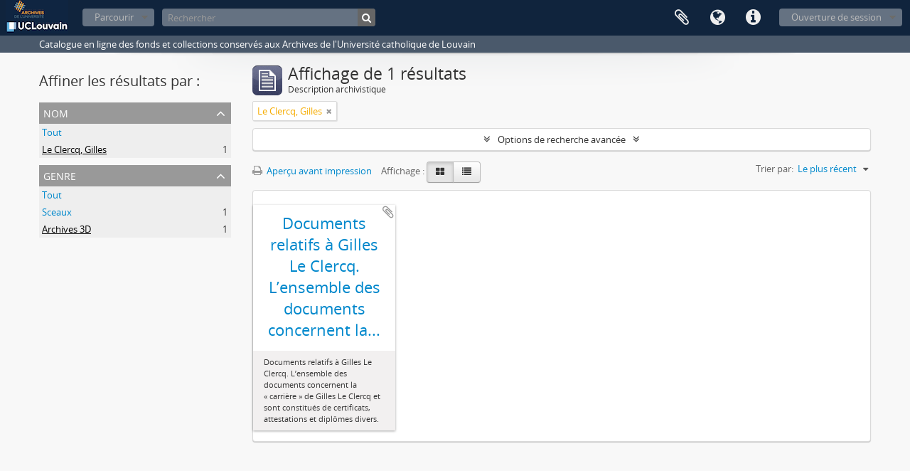

--- FILE ---
content_type: text/html; charset=utf-8
request_url: https://archives.uclouvain.be/atom/index.php/informationobject/browse?genres=410&names=972&sort=lastUpdated&levels=&sf_culture=fr&view=card&topLod=0
body_size: 5737
content:
<!DOCTYPE html>
<html lang="fr" dir="ltr">
  <head>
    <meta http-equiv="Content-Type" content="text/html; charset=utf-8" />
<meta http-equiv="X-Ua-Compatible" content="IE=edge,chrome=1" />
    <meta name="title" content="UCLouvain | Archives" />
<meta name="description" content="Catalogue en ligne des fonds et collections conservés aux Archives de l&#039;Université catholique de Louvain" />
<meta name="viewport" content="initial-scale=1.0, user-scalable=no" />
    <title>UCLouvain | Archives</title>
    <link rel="shortcut icon" href="/atom/favicon.ico"/>
    <link href="/atom/plugins/sfDrupalPlugin/vendor/drupal/misc/ui/ui.all.css" media="screen" rel="stylesheet" type="text/css" />
<link media="all" href="/atom/plugins/arDominionPlugin/css/main.css" rel="stylesheet" type="text/css" />
            <script src="/atom/vendor/jquery.js" type="text/javascript"></script>
<script src="/atom/plugins/sfDrupalPlugin/vendor/drupal/misc/drupal.js" type="text/javascript"></script>
<script src="/atom/vendor/yui/yahoo-dom-event/yahoo-dom-event.js" type="text/javascript"></script>
<script src="/atom/vendor/yui/element/element-min.js" type="text/javascript"></script>
<script src="/atom/vendor/yui/button/button-min.js" type="text/javascript"></script>
<script src="/atom/vendor/yui/container/container_core-min.js" type="text/javascript"></script>
<script src="/atom/vendor/yui/menu/menu-min.js" type="text/javascript"></script>
<script src="/atom/vendor/modernizr.js" type="text/javascript"></script>
<script src="/atom/vendor/jquery-ui.js" type="text/javascript"></script>
<script src="/atom/vendor/jquery.ui.resizable.min.js" type="text/javascript"></script>
<script src="/atom/vendor/jquery.expander.js" type="text/javascript"></script>
<script src="/atom/vendor/jquery.masonry.js" type="text/javascript"></script>
<script src="/atom/vendor/jquery.imagesloaded.js" type="text/javascript"></script>
<script src="/atom/vendor/bootstrap/js/bootstrap.js" type="text/javascript"></script>
<script src="/atom/vendor/URI.js" type="text/javascript"></script>
<script src="/atom/vendor/meetselva/attrchange.js" type="text/javascript"></script>
<script src="/atom/js/qubit.js" type="text/javascript"></script>
<script src="/atom/js/treeView.js" type="text/javascript"></script>
<script src="/atom/js/clipboard.js" type="text/javascript"></script>
<script src="/atom/plugins/sfDrupalPlugin/vendor/drupal/misc/jquery.once.js" type="text/javascript"></script>
<script src="/atom/plugins/sfDrupalPlugin/vendor/drupal/misc/ui/ui.datepicker.js" type="text/javascript"></script>
<script src="/atom/vendor/yui/connection/connection-min.js" type="text/javascript"></script>
<script src="/atom/vendor/yui/datasource/datasource-min.js" type="text/javascript"></script>
<script src="/atom/vendor/yui/autocomplete/autocomplete-min.js" type="text/javascript"></script>
<script src="/atom/js/autocomplete.js" type="text/javascript"></script>
<script src="/atom/js/dominion.js" type="text/javascript"></script>
  <script type="text/javascript">
//<![CDATA[
jQuery.extend(Qubit, {"relativeUrlRoot":"\/atom"});
//]]>
</script></head>
  <body class="yui-skin-sam informationobject browse">

    

<header id="top-bar">

      <a id="logo" rel="home" href="/atom/index.php/" title=""><img alt="AtoM" src="/atom/images/logo.png" /></a>  
  
  <nav>

    
  <div id="user-menu">

    <button class="top-item top-dropdown" data-toggle="dropdown" data-target="#" aria-expanded="false">Ouverture de session</button>

    <div class="top-dropdown-container">

      <div class="top-dropdown-arrow">
        <div class="arrow"></div>
      </div>

      <div class="top-dropdown-header">
        <h2>Avez-vous un compte ?</h2>
      </div>

      <div class="top-dropdown-body">

        <form action="/atom/index.php/user/login" method="post">
          <input type="hidden" name="next" value="https://archives.uclouvain.be/atom/index.php/informationobject/browse?genres=410&amp;names=972&amp;sort=lastUpdated&amp;levels=&amp;sf_culture=fr&amp;view=card&amp;topLod=0" id="next" />
          <div class="form-item form-item-email">
  <label for="email">Courriel <span class="form-required" title="This field is required.">*</span></label>
  <input type="text" name="email" id="email" />
  
</div>

          <div class="form-item form-item-password">
  <label for="password">Mot de passe <span class="form-required" title="This field is required.">*</span></label>
  <input type="password" name="password" autocomplete="off" id="password" />
  
</div>

          <button type="submit">Ouverture de session</button>

        </form>

      </div>

      <div class="top-dropdown-bottom"></div>

    </div>

  </div>


    <div id="quick-links-menu" data-toggle="tooltip" data-title="Liens rapides">

  <button class="top-item" data-toggle="dropdown" data-target="#" aria-expanded="false">Liens rapides</button>

  <div class="top-dropdown-container">

    <div class="top-dropdown-arrow">
      <div class="arrow"></div>
    </div>

    <div class="top-dropdown-header">
      <h2>Liens rapides</h2>
    </div>

    <div class="top-dropdown-body">
      <ul>
                              <li><a href="/atom/index.php/" title="Accueil">Accueil</a></li>
                                        <li><a href="/atom/index.php/about" title="À propos">À propos</a></li>
                                                                                              <li><a href="/atom/index.php/aide-a-la-recherche" title="Aide à la recherche">Aide à la recherche</a></li>
                                        <li><a href="/atom/index.php/legal-notice" title="Mentions légales">Mentions légales</a></li>
                        </ul>
    </div>

    <div class="top-dropdown-bottom"></div>

  </div>

</div>

          <div id="language-menu" data-toggle="tooltip" data-title="Langue">

  <button class="top-item" data-toggle="dropdown" data-target="#" aria-expanded="false">Langue</button>

  <div class="top-dropdown-container">

    <div class="top-dropdown-arrow">
      <div class="arrow"></div>
    </div>

    <div class="top-dropdown-header">
      <h2>Langue</h2>
    </div>

    <div class="top-dropdown-body">
      <ul>
                  <li>
            <a href="/atom/index.php/informationobject/browse?sf_culture=en&amp;genres=410&amp;names=972&amp;sort=lastUpdated&amp;levels=&amp;view=card&amp;topLod=0" title="English">English</a>          </li>
                  <li class="active">
            <a href="/atom/index.php/informationobject/browse?sf_culture=fr&amp;genres=410&amp;names=972&amp;sort=lastUpdated&amp;levels=&amp;view=card&amp;topLod=0" title="français">français</a>          </li>
              </ul>
    </div>

    <div class="top-dropdown-bottom"></div>

  </div>

</div>
    
    <div id="clipboard-menu" data-toggle="tooltip" data-title="Presse-papier" data-alert-message="Note : les items désélectionnés seront retirés du presse-papier lorsque la page sera actualisée. Vous pouvez les sélectionner de nouveau ou actualiser la page pour les retirer complètement. L'utilisation de l'aperçu d'impression actualisera également la page, les items désélectionnés seront donc perdus.">

  <button class="top-item" data-toggle="dropdown" data-target="#" aria-expanded="false">
    Presse-papier      </button>

  <div class="top-dropdown-container">

    <div class="top-dropdown-arrow">
      <div class="arrow"></div>
    </div>

    <div class="top-dropdown-header">
      <h2>Presse-papier</h2>
      <span id="count-block" data-information-object-label="Description archivistique" data-actor-object-label="Notice d'autorité" data-repository-object-label="Institution de conservation">
              </span>
    </div>

    <div class="top-dropdown-body">
      <ul>
        <li class="leaf" id="node_clearClipboard"><a href="/atom/index.php/user/clipboardClear" title="Effacer toutes les sélections">Effacer toutes les sélections</a></li><li class="leaf" id="node_goToClipboard"><a href="/atom/index.php/user/clipboard" title="Aller au presse-papier">Aller au presse-papier</a></li>      </ul>
    </div>

    <div class="top-dropdown-bottom"></div>

  </div>

</div>

    
  </nav>

  <div id="search-bar">

    <div id="browse-menu">

  <button class="top-item top-dropdown" data-toggle="dropdown" data-target="#" aria-expanded="false">Parcourir</button>

  <div class="top-dropdown-container top-dropdown-container-right">

    <div class="top-dropdown-arrow">
      <div class="arrow"></div>
    </div>

    <div class="top-dropdown-header">
      <h2>Parcourir</h2>
    </div>

    <div class="top-dropdown-body">
      <ul>
        <li class="active leaf" id="node_browseInformationObjects"><a href="/atom/index.php/informationobject/browse" title="Descriptions archivistiques">Descriptions archivistiques</a></li><li class="leaf" id="node_browseActors"><a href="/atom/index.php/actor/browse" title="Notices d&#039;autorité">Notices d&#039;autorité</a></li><li class="leaf" id="node_browseRepositories"><a href="/atom/index.php/repository/browse" title="Institutions de conservation">Institutions de conservation</a></li><li class="leaf" id="node_browseFunctions"><a href="/atom/index.php/function/browse" title="Fonctions">Fonctions</a></li><li class="leaf" id="node_browseSubjects"><a href="/atom/index.php/taxonomy/browse/id/35" title="Sujets">Sujets</a></li><li class="leaf" id="node_browsePlaces"><a href="/atom/index.php/taxonomy/browse/id/42" title="Lieux">Lieux</a></li><li class="leaf" id="node_browseDigitalObjects"><a href="/atom/index.php/informationobject/browse?view=card&amp;onlyMedia=1&amp;topLod=0" title="Documents numériques">Documents numériques</a></li>      </ul>
    </div>

    <div class="top-dropdown-bottom"></div>

  </div>

</div>

    <div id="search-form-wrapper" role="search">

  <h2>Rechercher</h2>

  <form action="/atom/index.php/informationobject/browse" data-autocomplete="/atom/index.php/search/autocomplete" autocomplete="off">

    <input type="hidden" name="topLod" value="0"/>

          <input type="text" name="query" value="" placeholder="Rechercher"/>
    
    <button><span>Rechercher</span></button>

    <div id="search-realm" class="search-popover">

      
        <div>
          <label>
                          <input name="repos" type="radio" value checked="checked" data-placeholder="Rechercher">
                        Recherche générale          </label>
        </div>

        
        
      
      <div class="search-realm-advanced">
        <a href="/atom/index.php/informationobject/browse?showAdvanced=1&topLod=0">
          Recherche avancée&nbsp;&raquo;
        </a>
      </div>

    </div>

  </form>

</div>

  </div>

  
</header>

  <div id="site-slogan">
    <div class="container">
      <div class="row">
        <div class="span12">
          <span>Catalogue en ligne des fonds et collections conservés aux Archives de l&#039;Université catholique de Louvain</span>
        </div>
      </div>
    </div>
  </div>

    
    <div id="wrapper" class="container" role="main">

      
        
      <div class="row">

        <div class="span3">

          <div id="sidebar">

            
    <section id="facets">

      <div class="visible-phone facets-header">
        <a class="x-btn btn-wide">
          <i class="fa fa-filter"></i>
          Filtres        </a>
      </div>

      <div class="content">

        
        <h2>Affiner les résultats par :</h2>

        
        
                          
        
        
      <section class="facet open">
  
    <div class="facet-header">
              <h3><a href="#" aria-expanded="true">Nom</a></h3>
          </div>

    <div class="facet-body" id="#facet-names">

      
      <ul>

                  <li>
                  <a title="" href="/atom/index.php/informationobject/browse?genres=410&amp;sort=lastUpdated&amp;levels=&amp;sf_culture=fr&amp;view=card&amp;topLod=0">Tout</a>          </li>

                  <li class="active">
            <a title="" href="/atom/index.php/informationobject/browse?names=&amp;genres=410&amp;sort=lastUpdated&amp;levels=&amp;sf_culture=fr&amp;view=card&amp;topLod=0">Le Clercq, Gilles<span>, 1 résultats</span></a>            <span class="facet-count" aria-hidden="true">1</span>
          </li>
        
      </ul>

    </div>

  </section>


        
        
        
      <section class="facet open">
  
    <div class="facet-header">
              <h3><a href="#" aria-expanded="true">Genre</a></h3>
          </div>

    <div class="facet-body" id="#facet-genres">

      
      <ul>

                  <li>
                  <a title="" href="/atom/index.php/informationobject/browse?names=972&amp;sort=lastUpdated&amp;levels=&amp;sf_culture=fr&amp;view=card&amp;topLod=0">Tout</a>          </li>

                  <li >
            <a title="" href="/atom/index.php/informationobject/browse?genres=410%2C5157&amp;names=972&amp;sort=lastUpdated&amp;levels=&amp;sf_culture=fr&amp;view=card&amp;topLod=0">Sceaux<span>, 1 résultats</span></a>            <span class="facet-count" aria-hidden="true">1</span>
          </li>
                  <li class="active">
            <a title="" href="/atom/index.php/informationobject/browse?genres=&amp;names=972&amp;sort=lastUpdated&amp;levels=&amp;sf_culture=fr&amp;view=card&amp;topLod=0">Archives 3D<span>, 1 résultats</span></a>            <span class="facet-count" aria-hidden="true">1</span>
          </li>
        
      </ul>

    </div>

  </section>


        
        
      </div>

    </section>

  
          </div>

        </div>

        <div class="span9">

          <div id="main-column">

              
  <div class="multiline-header">
    <img alt="" src="/atom/images/icons-large/icon-archival.png" />    <h1 aria-describedby="results-label">
              Affichage de 1 résultats          </h1>
    <span class="sub" id="results-label">Description archivistique</span>
  </div>

            
  <section class="header-options">

    
    
    
          <span class="search-filter">
        Le Clercq, Gilles                        <a href="/atom/index.php/informationobject/browse?genres=410&sort=lastUpdated&levels=&sf_culture=fr&view=card&topLod=0" class="remove-filter"><i class="fa fa-times"></i></a>
      </span>
    
    
    
    
    
    
    
    
    
    
    
    
  </section>


            
  <section class="advanced-search-section">

  <a href="#" class="advanced-search-toggle " aria-expanded="false">Options de recherche avancée</a>

  <div class="advanced-search animateNicely" style="display: none;">

    <form name="advanced-search-form" method="get" action="/atom/index.php/informationobject/browse">
      <input type="hidden" name="showAdvanced" value="1"/>

              <input type="hidden" name="genres" value="410"/>
              <input type="hidden" name="names" value="972"/>
              <input type="hidden" name="sort" value="lastUpdated"/>
              <input type="hidden" name="sf_culture" value="fr"/>
              <input type="hidden" name="view" value="card"/>
      
      <p>Trouver les résultats avec:</p>

      <div class="criteria">

        
          
        
        
        <div class="criterion">

          <select class="boolean" name="so0">
            <option value="and">et</option>
            <option value="or">ou</option>
            <option value="not">sauf</option>
          </select>

          <input class="query" type="text" placeholder="Rechercher" name="sq0"/>

          <span>dans</span>

          <select class="field" name="sf0">
            <option value="">Tous les champs</option>
            <option value="title">Titre</option>
                          <option value="archivalHistory">Histoire archivistique</option>
                        <option value="scopeAndContent">Portée et contenu</option>
            <option value="extentAndMedium">Étendue matérielle et support</option>
            <option value="subject">Points d'accès - Sujets</option>
            <option value="name">Points d'accès - Noms</option>
            <option value="place">Points d'accès - Lieux</option>
            <option value="genre">Points d'accès - Genre</option>
            <option value="identifier">Identifiant</option>
            <option value="referenceCode">Cote</option>
            <option value="digitalObjectTranscript">Texte du document numérique</option>
            <option value="findingAidTranscript">Texte de l'instrument de recherche</option>
            <option value="allExceptFindingAidTranscript">Tous les champs sauf le texte des instruments de recherche.</option>
          </select>

          <a href="#" class="delete-criterion"><i class="fa fa-times"></i></a>

        </div>

        <div class="add-new-criteria">
          <div class="btn-group">
            <a class="btn dropdown-toggle" data-toggle="dropdown" href="#">
              Ajouter de nouveaux critères<span class="caret"></span>
            </a>
            <ul class="dropdown-menu">
              <li><a href="#" id="add-criterion-and">Et</a></li>
              <li><a href="#" id="add-criterion-or">Ou</a></li>
              <li><a href="#" id="add-criterion-not">Non</a></li>
            </ul>
          </div>
        </div>

      </div>

      <p>Limiter les résultats :</p>

      <div class="criteria">

                  <div class="filter-row">
            <div class="filter">
              <div class="form-item form-item-repos">
  <label for="repos">Institution de conservation</label>
  <select name="repos" id="repos">
<option value="" selected="selected"></option>
<option value="441">Archives de l&#039;Université catholique de Louvain</option>
<option value="442">Bibliothèque d&#039;architecture, d&#039;ingénierie architecturale, d&#039;urbanisme - Bruxelles</option>
</select>
  
</div>
            </div>
          </div>
        
        <div class="filter-row">
          <div class="filter">
            <label for="collection">Description de haut niveau</label>            <select name="collection" class="form-autocomplete" id="collection">

</select>            <input class="list" type="hidden" value="/atom/index.php/informationobject/autocomplete?parent=1&filterDrafts=1"/>
          </div>
        </div>

      </div>

      <p>Filtrer les résultats par:</p>

      <div class="criteria">

        <div class="filter-row triple">

          <div class="filter-left">
            <div class="form-item form-item-levels">
  <label for="levels">Niveau de description</label>
  <select name="levels" id="levels">
<option value="" selected="selected"></option>
<option value="229">Collection</option>
<option value="1586">Dossier</option>
<option value="227">Fonds</option>
<option value="3620">Groupe de fonds</option>
<option value="290">Partie de pièce</option>
<option value="1584">Pièce</option>
<option value="1582">Série</option>
<option value="9456">Sous-collection</option>
<option value="1601">Sous-dossier</option>
<option value="1556">Sous-fonds</option>
<option value="1591">Sous-série</option>
</select>
  
</div>
          </div>

          <div class="filter-center">
            <div class="form-item form-item-onlyMedia">
  <label for="onlyMedia">Document numérique disponible</label>
  <select name="onlyMedia" id="onlyMedia">
<option value="" selected="selected"></option>
<option value="1">Oui</option>
<option value="0">Non</option>
</select>
  
</div>
          </div>

          <div class="filter-right">
            <div class="form-item form-item-findingAidStatus">
  <label for="findingAidStatus">Instrument de recherche</label>
  <select name="findingAidStatus" id="findingAidStatus">
<option value="" selected="selected"></option>
<option value="yes">Oui</option>
<option value="no">Non</option>
<option value="generated">Généré</option>
<option value="uploaded">Téléversé</option>
</select>
  
</div>
          </div>

        </div>

                
                  <div class="filter-row">

                          <div class="filter-left">
                <div class="form-item form-item-copyrightStatus">
  <label for="copyrightStatus">Statut des droits d'auteur</label>
  <select name="copyrightStatus" id="copyrightStatus">
<option value="" selected="selected"></option>
<option value="342">Domaine public</option>
<option value="343">Inconnu</option>
<option value="341">Utilisation soumise à copyright</option>
</select>
  
</div>
              </div>
            
                          <div class="filter-right">
                <div class="form-item form-item-materialType">
  <label for="materialType">Dénomination générale des documents</label>
  <select name="materialType" id="materialType">
<option value="" selected="selected"></option>
<option value="267">Dessin d&#039;architecture</option>
<option value="275">Dessin technique</option>
<option value="268">Document cartographique</option>
<option value="269">Document iconographique</option>
<option value="273">Document philatélique</option>
<option value="274">Document sonore</option>
<option value="276">Document textuel</option>
<option value="270">Images en mouvement</option>
<option value="272">Objet</option>
<option value="271">Supports multiples</option>
</select>
  
</div>
              </div>
            
          </div>
        
        <div class="filter-row">

          <div class="lod-filter">
            <label>
              <input type="radio" name="topLod" value="1" >
              Descriptions de haut niveau.            </label>
            <label>
              <input type="radio" name="topLod" value="0" checked>
              Toutes les descriptions            </label>
          </div>

        </div>

      </div>

      <p>Filtrer par dates</p>

      <div class="criteria">

        <div class="filter-row">

          <div class="start-date">
            <div class="form-item form-item-startDate">
  <label for="startDate">Début</label>
  <input placeholder="YYYY-MM-DD" type="text" name="startDate" id="startDate" />
  
</div>
          </div>

          <div class="end-date">
            <div class="form-item form-item-endDate">
  <label for="endDate">Fin</label>
  <input placeholder="YYYY-MM-DD" type="text" name="endDate" id="endDate" />
  
</div>
          </div>

          <div class="date-type">
            <label>
              <input type="radio" name="rangeType" value="inclusive" checked>
              Chevauchement            </label>
            <label>
              <input type="radio" name="rangeType" value="exact" >
              Exact            </label>
          </div>

          <a href="#" class="date-range-help-icon" aria-expanded="false"><i class="fa fa-question-circle"></i></a>

        </div>

        <div class="alert alert-info date-range-help animateNicely">
          Utiliser cette option pour préciser le mode de recherche par dates. "Exact" fait en sorte que les dates extrêmes des résultats de recherche se situeront entièrement entre les dates entrées. "Chevauchement" fait en sorte que toutes les descriptions dont la date de début ou de fin se situent au sein des dates entrées feront partie des résultats de recherche.        </div>

      </div>

      <section class="actions">
        <input type="submit" class="c-btn c-btn-submit" value="Rechercher"/>
        <input type="button" class="reset c-btn c-btn-delete" value="Réinitialiser"/>
      </section>

    </form>

  </div>

</section>

  
    <section class="browse-options">
      <a  href="/atom/index.php/informationobject/browse?genres=410&names=972&sort=lastUpdated&levels=&sf_culture=fr&view=card&topLod=0&media=print">
  <i class="fa fa-print"></i>
  Aperçu avant impression</a>

      
      <span>
        <span class="view-header-label">Affichage :</span>

<div class="btn-group">
  <a class="btn fa fa-th-large active" href="/atom/index.php/informationobject/browse?view=card&amp;genres=410&amp;names=972&amp;sort=lastUpdated&amp;levels=&amp;sf_culture=fr&amp;topLod=0" title=" "> </a>
  <a class="btn fa fa-list " href="/atom/index.php/informationobject/browse?view=table&amp;genres=410&amp;names=972&amp;sort=lastUpdated&amp;levels=&amp;sf_culture=fr&amp;topLod=0" title=" "> </a></div>
      </span>

      <div id="sort-header">
  <div class="sort-options">

    <label>Trier par:</label>

    <div class="dropdown">

      <div class="dropdown-selected">
                                  <span>Le plus récent</span>
                  
      </div>

      <ul class="dropdown-options">

        <span class="pointer"></span>

                  <li>
                        <a href="/atom/index.php/informationobject/browse?sort=alphabetic&genres=410&names=972&levels=&sf_culture=fr&view=card&topLod=0" data-order="alphabetic">
              <span>Par ordre alphabétique</span>
            </a>
          </li>
                  <li>
                        <a href="/atom/index.php/informationobject/browse?sort=relevance&genres=410&names=972&levels=&sf_culture=fr&view=card&topLod=0" data-order="relevance">
              <span>Pertinence</span>
            </a>
          </li>
                  <li>
                        <a href="/atom/index.php/informationobject/browse?sort=identifier&genres=410&names=972&levels=&sf_culture=fr&view=card&topLod=0" data-order="identifier">
              <span>Identifiant</span>
            </a>
          </li>
                  <li>
                        <a href="/atom/index.php/informationobject/browse?sort=referenceCode&genres=410&names=972&levels=&sf_culture=fr&view=card&topLod=0" data-order="referenceCode">
              <span>Cote</span>
            </a>
          </li>
                  <li>
                        <a href="/atom/index.php/informationobject/browse?sort=startDate&genres=410&names=972&levels=&sf_culture=fr&view=card&topLod=0" data-order="startDate">
              <span>Date de début</span>
            </a>
          </li>
                  <li>
                        <a href="/atom/index.php/informationobject/browse?sort=endDate&genres=410&names=972&levels=&sf_culture=fr&view=card&topLod=0" data-order="endDate">
              <span>Date de fin</span>
            </a>
          </li>
              </ul>
    </div>
  </div>
</div>
    </section>

    <div id="content" class="browse-content">
      
              <section class="masonry browse-masonry">

          
          <div class="brick brick-only-text">
    
      <a href="/atom/index.php/documents-relatifs-a-gilles-le-clercq-lensemble-des-documents-concernent-la-carriere-de-gilles-le-clercq-et-sont-constitues-de-certificats-attestations-et-diplomes-divers-2">
        
          <h4>Documents relatifs à Gilles Le Clercq. L’ensemble des documents concernent la...</h4>

              </a>

      <div class="bottom">
        <button class="clipboard repository-or-digital-obj-browse"
  data-clipboard-url="/atom/index.php/user/clipboardToggleSlug"
  data-clipboard-slug="documents-relatifs-a-gilles-le-clercq-lensemble-des-documents-concernent-la-carriere-de-gilles-le-clercq-et-sont-constitues-de-certificats-attestations-et-diplomes-divers-2"
  data-toggle="tooltip"  data-title="Ajouter au presse-papier"
  data-alt-title="Retirer du presse-papier">
  Ajouter au presse-papier</button>
Documents relatifs à Gilles Le Clercq. L’ensemble des documents concernent la « carrière » de Gilles Le Clercq et sont constitués de certificats, attestations et diplômes divers.      </div>
    </div>
  
</section>
          </div>

  

                  
          </div>

        </div>

      </div>

    </div>

    
    <footer>

  
  
  <div id="print-date">
    Imprimé : 2026-02-01  </div>

</footer>


  </body>
</html>
